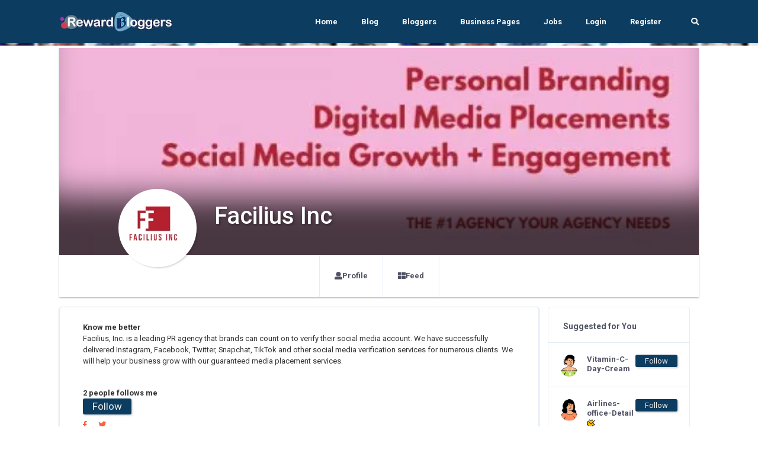

--- FILE ---
content_type: text/html; charset=UTF-8
request_url: https://rewardbloggers.com/blogger/svg-icons/sprites/icons.svg
body_size: 11113
content:


    <!DOCTYPE html>
    <html lang="en">
    <head>
        

        
        <meta charset="UTF-8">
        <title>404 PAGE | Rewardbloggers.com</title>
        <link rel="icon" type="image/png" href="https://ik.imagekit.io/vv3x0alkm4x/assets/avator/favicon.svg" />
        <meta name="viewport" content="width=device-width, initial-scale=1.0">
        <meta http-equiv="X-UA-Compatible" content="ie=edge">
		<meta name="robots" content="index, follow" />
		<META NAME="GOOGLEBOT" content="INDEX, FOLLOW"/>

		
		<script>
	const isMobile = navigator.userAgentData.mobile;

</script>
        <!-- <link rel="stylesheet" href="https://maxcdn.bootstrapcdn.com/bootstrap/4.0.0/css/bootstrap.min.css" integrity="sha384-Gn5384xqQ1aoWXA+058RXPxPg6fy4IWvTNh0E263XmFcJlSAwiGgFAW/dAiS6JXm" crossorigin="anonymous"> -->

        <!-- THE THEME -->
        <link rel="stylesheet" type="text/css" href="https://rewardbloggers.com/assets/theme/Bootstrap/dist/css/bootstrap-reboot.css">
        <link rel="stylesheet" type="text/css" href="https://rewardbloggers.com/assets/theme/Bootstrap/dist/css/bootstrap.css">
        <link rel="stylesheet" type="text/css" href="https://rewardbloggers.com/assets/theme/Bootstrap/dist/css/bootstrap-grid.css">
<!--		<link  rel="stylesheet" href="https://cdn.jsdelivr.net/npm/select2@4.1.0-rc.0/dist/css/select2.min.css"/>-->
		<link rel="stylesheet" href="https://cdnjs.cloudflare.com/ajax/libs/select2/4.0.13/css/select2.min.css" integrity="sha512-nMNlpuaDPrqlEls3IX/Q56H36qvBASwb3ipuo3MxeWbsQB1881ox0cRv7UPTgBlriqoynt35KjEwgGUeUXIPnw==" crossorigin="anonymous" referrerpolicy="no-referrer" />
		<link  type="text/css"  rel="stylesheet" href="https://rewardbloggers.com/assets/theme/svg-icons/socialicons.css">
        <link rel="stylesheet"  as="style" type="text/css" href="https://rewardbloggers.com/assets/theme/css/main.css">




<!--        <script type="text/javascript" src="https://platform-api.sharethis.com/js/sharethis.js#property=609d2d14700a9f0012979c7e&product=inline-share-buttons" async="async"></script>-->

        <!-- Bootstrap -->
        
        <!-- Font Awesme -->
<!--        <link rel="stylesheet" href="https://pro.fontawesome.com/releases/v5.10.0/css/all.css" integrity="sha384-AYmEC3Yw5cVb3ZcuHtOA93w35dYTsvhLPVnYs9eStHfGJvOvKxVfELGroGkvsg+p" crossorigin="anonymous"/>-->

        <!-- YNAPS Services  -->
        <link rel="stylesheet"  type='text/css' href='https://rewardbloggers.com/assets/css/ynaps_style.css'>

        <script rel="prefetch" src='https://ajax.googleapis.com/ajax/libs/jquery/2.1.3/jquery.min.js'></script>
<!--        <script src="https://kit.fontawesome.com/a4ddad7fd6.js" crossorigin="anonymous"></script>-->
        <link rel='stylesheet' type='text/css' href='https://rewardbloggers.com/assets/addons/popup/sweetalert.css'>
<!--		<link rel='stylesheet' type='text/css' href='https://stackpath.bootstrapcdn.com/font-awesome/4.7.0/css/font-awesome.min.css'>-->
<!--		<link type="text/css" rel="stylesheet" src="https://cdnjs.cloudflare.com/ajax/libs/font-awesome/6.0.0/css/all.min.css"></link>-->



		<!---->
		
		<!--<script async src="https://pagead2.googlesyndication.com/pagead/js/adsbygoogle.js?client=ca-pub-9556130869557106"-->
		<!--		crossorigin="anonymous"></script>-->
				
		<!--			@rakesh added amp scripts-->
		<script async src="https://cdn.ampproject.org/v0.js"></script>
				<!--		<script async custom-element="amp-bind" src="https://cdn.ampproject.org/v0/amp-bind-0.1.js"></script>-->

        <meta name="title" content="404 PAGE | Rewardbloggers.com">
        <meta name='keywords' content='404 Page, Rewardbloggers' />
        <meta name="description" content="404 PAGE">

        <meta property='og:title' content='404 PAGE | Rewardbloggers.com' />
        <meta property='og:image' content='https://rewardbloggers.com/assets/upload/what-you-can-2.jpg' />
        <meta property='og:description' content='404 PAGE' />
        <meta property='og:site_name' content='Rewardbloggers' />

        <meta itemprop='name' content='Rewardbloggers' />
        <meta itemprop='description' content='404 PAGE' />
        <meta property='og:title' content='404 PAGE | Rewardbloggers.com' />
        <meta itemprop='image' content='https://rewardbloggers.com/assets/upload/what-you-can-2.jpg' />

        <meta name='twitter:card' content='https://rewardbloggers.com/assets/upload/what-you-can-2.jpg' />
        <meta name='twitter:url' content='Rewardbloggers' />
        <meta name='twitter:title' content='404 PAGE | Rewardbloggers.com' />
        <meta name='twitter:description' content='404 PAGE' />
        <meta name='twitter:image' content='https://rewardbloggers.com/assets/upload/what-you-can-2.jpg' />
        <script>

</script>                <script>

</script>        
        

<!--		<script id="mcjs">!function(c,h,i,m,p){m=c.createElement(h),p=c.getElementsByTagName(h)[0],m.async=1,m.src=i,p.parentNode.insertBefore(m,p)}(document,"script","https://chimpstatic.com/mcjs-connected/js/users/82b6c3ad630f4faded979772e/80f995ae8655ce42b779ec7dc.js");</script>-->
					<link  rel="stylesheet" type="text/css" href="https://rewardbloggers.com/assets/theme/css/fonts.css">

			<script src="https://rewardbloggers.com/assets/theme/js/libs/webfontloader.min.js"></script>
			<link rel="stylesheet" href="https://fonts.googleapis.com/css?family=Roboto:300,400,500,700&display=swap">
			<link rel="stylesheet" href="https://fonts.googleapis.com/css?family=Lato:300,400,500,700&display=swap">
<!--			<script>-->
<!--				WebFont.load({-->
<!--					google: {-->
<!--						families: ['Lato:300,400,500,700:latin']-->
<!--					}-->
<!--				});-->
<!--			</script>-->
		<!-- Meta Pixel Code -->
		<script>
			!function(f,b,e,v,n,t,s)
			{if(f.fbq)return;n=f.fbq=function(){n.callMethod?
					n.callMethod.apply(n,arguments):n.queue.push(arguments)};
				if(!f._fbq)f._fbq=n;n.push=n;n.loaded=!0;n.version='2.0';
				n.queue=[];t=b.createElement(e);t.async=!0;
				t.src=v;s=b.getElementsByTagName(e)[0];
				s.parentNode.insertBefore(t,s)}(window, document,'script',
					'https://connect.facebook.net/en_US/fbevents.js');
			fbq('init', '1080289602529761');
			fbq('track', 'PageView');
		</script>
		<noscript><img height="1" width="1" style="display:none"
					   src="https://www.facebook.com/tr?id=1080289602529761&ev=PageView&noscript=1"
			/></noscript>
		<!-- End Meta Pixel Code -->
				<style>
			.grow { transition: all .2s ease-in-out; }
			.grow:hover { transform: scale(1.1); }
		</style>
		
		<script src="https://cdn.jsdelivr.net/npm/canvas-confetti@1.5.1/dist/confetti.browser.min.js"></script>


		
<!-- Meta Pixel Code -->
<script>
!function(f,b,e,v,n,t,s)
{if(f.fbq)return;n=f.fbq=function(){n.callMethod?
n.callMethod.apply(n,arguments):n.queue.push(arguments)};
if(!f._fbq)f._fbq=n;n.push=n;n.loaded=!0;n.version='2.0';
n.queue=[];t=b.createElement(e);t.async=!0;
t.src=v;s=b.getElementsByTagName(e)[0];
s.parentNode.insertBefore(t,s)}(window, document,'script',
'https://connect.facebook.net/en_US/fbevents.js');
fbq('init', '1080289602529761');
fbq('track', 'PageView');
</script>
<noscript><img height="1" width="1" style="display:none"
src="https://www.facebook.com/tr?id=1080289602529761&ev=PageView&noscript=1"
/></noscript>
<!-- End Meta Pixel Code -->
		
		
    </head>
<script>
	console.log("js ismobile ",isMobile)
	console.log("php ismobile "+"desktop")

	function hideImage(img) {
		$(img).hide();
	}
	const params = new URLSearchParams(window.location.search)
	var referer="";
	if(params.has('referer'))
		referer=params.get('referer')
</script>


    <body class="body-bg-white">

			<script async src="https://www.googletagmanager.com/gtag/js?id=UA-112195067-2"></script>
		<script>
			window.dataLayer = window.dataLayer || [];
			function gtag(){dataLayer.push(arguments);}
			gtag('js', new Date());

			gtag('config', 'UA-112195067-2');
		</script>


<!-- Meta Pixel Code -->
<script>
!function(f,b,e,v,n,t,s)
{if(f.fbq)return;n=f.fbq=function(){n.callMethod?
n.callMethod.apply(n,arguments):n.queue.push(arguments)};
if(!f._fbq)f._fbq=n;n.push=n;n.loaded=!0;n.version='2.0';
n.queue=[];t=b.createElement(e);t.async=!0;
t.src=v;s=b.getElementsByTagName(e)[0];
s.parentNode.insertBefore(t,s)}(window, document,'script',
'https://connect.facebook.net/en_US/fbevents.js');
fbq('init', '1080289602529761');
fbq('track', 'PageView');
</script>
<noscript><img height="1" width="1" style="display:none"
src="https://www.facebook.com/tr?id=1080289602529761&ev=PageView&noscript=1"
/></noscript>
<!-- End Meta Pixel Code -->



	

	<div class="stunning-header bg-primary-opacity">

    <!-- Header Standard Landing  -->
    <div class="header--standard header--standard-landing blur1" id="header--standard">
        <div class="container">
            <div class="header--standard-wrap">
    
                <a href="https://rewardbloggers.com/" class="logo">
                    <div class="img-wrap">
						<img src="https://ik.imagekit.io/vv3x0alkm4x/assets/avator/rblogo242.jpg" alt="Rewardbloggers Logo">
                    </div>
                </a>
    
                <a href="#" class="open-responsive-menu js-open-responsive-menu">
                    <!-- <svg class="olymp-menu-icon"><use xlink:href="https://rewardbloggers.com/assets/theme/svg-icons/sprites/icons.svg#olymp-menu-icon"></use></svg> -->
                </a>
    
                <div class="nav nav-pills nav1 header-menu expanded-menu">
                    <div class="mCustomScrollbar">
                        <ul>
                            <li class="nav-item">
                                <a href="https://rewardbloggers.com/" class="nav-link">Home</a>
                            </li><li class="nav-item">
                                <a href="https://rewardbloggers.com/blog" class="nav-link">Blog</a>
                            </li><li class="nav-item">
                                <a href="https://rewardbloggers.com/bloggers" class="nav-link">Bloggers</a>
                            </li>
							<li class="nav-item">
								<a href="https://rewardbloggers.com/business-pages" class="nav-link">Business Pages</a>
							</li>
							<li class="nav-item">
								<a href="https://rewardbloggers.com/jobs" class="nav-link">Jobs</a>
							</li>

							<!--    <li class="nav-item dropdown">
								   <a href="#" class="nav-link dropdown-toggle" data-hover="dropdown" data-toggle="dropdown" href="#" role="button" aria-haspopup="false" aria-expanded="false" tabindex='1'>Live Screen</a>
								   <div class="dropdown-menu">
									   <a class="dropdown-item" href="">Blogger Of the Month</a>
									   <a class="dropdown-item" href="">Blogger Of the Year</a>
								   </div>
							   </li> -->
                                                            <li class="nav-item">
                                    <a href="https://rewardbloggers.com/login" class="nav-link">Login</a>
                                </li><li class="nav-item">
                                    <a href="https://rewardbloggers.com/auth/create_user" class="nav-link">Register</a>
                                </li> 
                                                                                   
                            <li class="menu-search-item">
                                <a href="https://rewardbloggers.com/search" class="nav-link">
                                    <span class="fa fa-search"></span>
                                </a>
                                <!-- <form action="https://rewardbloggers.com/search" method="get" class='thebg_suighsips'>
                                    <input class="form-control" placeholder="Search" type="text" class='form-control'>
                                    <button class="submit" type="submit"><i class="icon-magnifier"></i></button>
                                </form> -->
                            </li>

                        </ul>
                    </div>
                </div>
            </div>
        </div>
    </div>
   
   <div class="content-bg-wrap stunning-header-bg1" style="background: url(https://ik.imagekit.io/vv3x0alkm4x/assets/avator/webimg/random_user_generator.jpg);" ></div>

</div>
<section class="medium-padding20">
    <div class="container">
        <div class="row">
            <div class="col col-xl-12 col-lg-12 col-md-6 col-sm-6 col-12">


     <div style="display: block;text-align: center"><a href='https://rewardbloggers.com/' >Go to HOME</a><br>
		 The page you are looking for no longer exists.Perhaps you can return back to the homepage and <br> see if you can find what you are looking for. Or, you can try finding it by using the search form below.
		 <script async src="https://cse.google.com/cse.js?cx=60dd08cfec9182f3f"></script>
		 <div class="gcse-search"></div>
<!--	   &nbsp;&nbsp;&nbsp;&nbsp;&nbsp;<a id="backlink" href='' >Go Back to your Old Destination</a>-->
		 <center><img  src="https://ik.imagekit.io/vv3x0alkm4x/assets/avator/svg/404.svg" style="height: 550px;" alt="404 page not found"/></center>
	 </div>

		</div>
		</div>
	</div>
</section>
<script>
	$(document).ready(function() {
		$("#backlink").setAttribute("href",document.referrer)
	});
</script>
<div class="d-sm-none d-block the_mobile_fooeter bg-white p-2 col-12 shadow_2">
    
	<div class="row">
	    
		<div class="col-3 text-center" style="width: 26px;;">
			<a href="https://rewardbloggers.com/" class='the_theme_col' style="font-size: 9px;">
				<!--				<svg xmlns="http://www.w3.org/2000/svg" width="24" height="24" viewBox="0 0 24 24"><path d="M21 13v10h-6v-6h-6v6h-6v-10h-3l12-12 12 12h-3zm-1-5.907v-5.093h-3v2.093l3 3z"/></svg>-->
				<img src="[data-uri]"><br>
				<!--				<span class="fa fa-home the_9osp_s"></span>-->
				Home</a>
		</div>
		
		<div class="col-2 text-center" style="width: 26px;;">
			<a href="https://rewardbloggers.com/profile" class='no_link' style="font-size: 9px;">
				<!--				<span class="fa fa-user the_9osp_s"></span>-->
				<!--				<svg xmlns="http://www.w3.org/2000/svg" width="24" height="24" viewBox="0 0 24 24"><path d="M23.995 24h-1.995c0-3.104.119-3.55-1.761-3.986-2.877-.664-5.594-1.291-6.584-3.458-.361-.791-.601-2.095.31-3.814 2.042-3.857 2.554-7.165 1.403-9.076-1.341-2.229-5.413-2.241-6.766.034-1.154 1.937-.635 5.227 1.424 9.025.93 1.712.697 3.02.338 3.815-.982 2.178-3.675 2.799-6.525 3.456-1.964.454-1.839.87-1.839 4.004h-1.995l-.005-1.241c0-2.52.199-3.975 3.178-4.663 3.365-.777 6.688-1.473 5.09-4.418-4.733-8.729-1.35-13.678 3.732-13.678 4.983 0 8.451 4.766 3.732 13.678-1.551 2.928 1.65 3.624 5.09 4.418 2.979.688 3.178 2.143 3.178 4.663l-.005 1.241zm-13.478-6l.91 2h1.164l.92-2h-2.994zm2.995 6l-.704-3h-1.615l-.704 3h3.023z"/></svg>-->
				<svg xmlns="http://www.w3.org/2000/svg" width="24" height="24" viewBox="0 0 24 24"><path d="M20.822 18.096c-3.439-.794-6.641-1.49-5.09-4.418 4.719-8.912 1.251-13.678-3.732-13.678-5.081 0-8.464 4.949-3.732 13.678 1.597 2.945-1.725 3.641-5.09 4.418-2.979.688-3.178 2.143-3.178 4.663l.005 1.241h10.483l.704-3h1.615l.704 3h10.483l.005-1.241c.001-2.52-.198-3.975-3.177-4.663zm-8.231 1.904h-1.164l-.91-2h2.994l-.92 2z"/></svg><br>
				Profile</a>
		</div>
		
		<div class="col-2 text-center" style="width: 26px;;">
			<a href="https://rewardbloggers.com/bloggers" style="font-size: 9px;">
				<!--				<svg xmlns="http://www.w3.org/2000/svg" width="24" height="24" viewBox="0 0 24 24"><path d="M24 0l-6 22-8.129-7.239 7.802-8.234-10.458 7.227-7.215-1.754 24-12zm-15 16.668v7.332l3.258-4.431-3.258-2.901z"/></svg>-->
				<svg xmlns="http://www.w3.org/2000/svg" width="24" height="24" viewBox="0 0 24 24"><path d="M8 9c0-.552.414-1 .924-1h2.818c.512 0 .924.448.924 1s-.412 1-.924 1h-2.818c-.51 0-.924-.448-.924-1zm7.013 5h-6.027c-.545 0-.986.447-.986 1s.441 1 .986 1h6.026c.546 0 .988-.448.988-1s-.442-1-.987-1zm8.987-9v14c0 2.761-2.238 5-5 5h-14c-2.762 0-5-2.239-5-5v-14c0-2.761 2.238-5 5-5h14c2.762 0 5 2.239 5 5zm-4 5.812c0-.438-.354-.792-.79-.792h-1.301c-.666 0-.789-.509-.789-1.138 0-2.696-2.182-4.882-4.873-4.882h-3.374c-2.691 0-4.873 2.186-4.873 4.883v6.234c0 2.697 2.182 4.883 4.873 4.883h6.255c2.69 0 4.872-2.186 4.872-4.883v-4.305z"/></svg><br>
				<!--				<span class="fa fa-paper-plane the_9osp_s"></span>-->
				Bloggers</a>
		</div><div class="col-2 text-center"  style="width: 30px;display: block;">
			<a href="https://rewardbloggers.com/write-for-us" style="font-size: 9px;">
				<!--				<span class="fa fa-briefcase the_9osp_s"></span>-->
				<svg xmlns="http://www.w3.org/2000/svg" width="24" height="24" viewBox="0 0 24 24"><path d="M12.23 15.5c-6.801 0-10.367-1.221-12.23-2.597v9.097h24v-8.949c-3.218 2.221-9.422 2.449-11.77 2.449zm1.77 2.532c0 1.087-.896 1.968-2 1.968s-2-.881-2-1.968v-1.032h4v1.032zm-14-8.541v-2.491h24v2.605c0 5.289-24 5.133-24-.114zm9-7.491c-1.104 0-2 .896-2 2v2h2v-1.5c0-.276.224-.5.5-.5h5c.276 0 .5.224.5.5v1.5h2v-2c0-1.104-.896-2-2-2h-6z"/></svg><br>

				Write</a>
		</div>
		<!--		<div class="col text-center" style="width: 26px;;">-->
		<!--			<a href="--><!--" style="font-size: 9px;">-->
		<!--				<span class="fa fa-key the_9osp_s"></span>-->
		<!--				Accounts</a>-->
		<!--		</div>-->
		<div class="col-3 text-center" style="width: 30px;;">
			<a href="https://rewardbloggers.com/blog" style="font-size: 9px;">
				<!--				<span class="fa fa-bars the_9osp_s"></span>-->
				<svg xmlns="http://www.w3.org/2000/svg" width="24" height="24" viewBox="0 0 24 24"><path d="M7 16h13v1h-13v-1zm13-3h-13v1h13v-1zm0-6h-5v1h5v-1zm0 3h-5v1h5v-1zm-17-8v17.199c0 .771-1 .771-1 0v-15.199h-2v15.98c0 1.115.905 2.02 2.02 2.02h19.958c1.117 0 2.022-.904 2.022-2.02v-17.98h-21zm19 17h-17v-15h17v15zm-9-12h-6v4h6v-4z"/></svg></br>
				Blogs</a>
		</div>
	</div>
</div>
    <div class="footer footer-full-width" id="footer">
        <div class="container">
            <div class="row">
                
                <div class="col col-lg-4 col-md-4 col-sm-12 col-12">
					<div class="widget w-about">

						<p>
							Reward Bloggers is best blogging and guest posting platform for writers, bloggers, and businesses worldwide. Whether you’re a beginner, professional writer, or brand, you can publish blogs, share guest posts, and grow your online presence effortlessly.						</p>
						<ul class="socials">
							<li>
								<a href="https://www.facebook.com/rewardblogger/" rel="nofollow">
									<svg  xmlns="http://www.w3.org/2000/svg" width="24" height="24" viewBox="0 0 24 24"><path fill="#fff" d="M12 2c5.514 0 10 4.486 10 10s-4.486 10-10 10-10-4.486-10-10 4.486-10 10-10zm0-2c-6.627 0-12 5.373-12 12s5.373 12 12 12 12-5.373 12-12-5.373-12-12-12zm-2 10h-2v2h2v6h3v-6h1.82l.18-2h-2v-.833c0-.478.096-.667.558-.667h1.442v-2.5h-2.404c-1.798 0-2.596.792-2.596 2.308v1.692z"/></svg>
									<!--								<i class="fab fa-facebook-square" aria-hidden="true"></i>-->
								</a>
							</li>
							<li>
								<a href="https://twitter.com/BloggersReward" rel="nofollow">
									<!--								<i class="fab fa-twitter" aria-hidden="true"></i>-->
									<svg xmlns="http://www.w3.org/2000/svg" width="24" height="24" viewBox="0 0 24 24"><path fill="#fff" d="M12 2c5.514 0 10 4.486 10 10s-4.486 10-10 10-10-4.486-10-10 4.486-10 10-10zm0-2c-6.627 0-12 5.373-12 12s5.373 12 12 12 12-5.373 12-12-5.373-12-12-12zm6.5 8.778c-.441.196-.916.328-1.414.388.509-.305.898-.787 1.083-1.362-.476.282-1.003.487-1.564.597-.448-.479-1.089-.778-1.796-.778-1.59 0-2.758 1.483-2.399 3.023-2.045-.103-3.86-1.083-5.074-2.572-.645 1.106-.334 2.554.762 3.287-.403-.013-.782-.124-1.114-.308-.027 1.14.791 2.207 1.975 2.445-.346.094-.726.116-1.112.042.313.978 1.224 1.689 2.3 1.709-1.037.812-2.34 1.175-3.647 1.021 1.09.699 2.383 1.106 3.773 1.106 4.572 0 7.154-3.861 6.998-7.324.482-.346.899-.78 1.229-1.274z"/></svg>
								</a>
							</li>
							<li>
								<a target="_blank" href="https://www.youtube.com/watch?v=NYWvWFrEaA4&t" rel="nofollow">
									<!--								<i class="fab fa-youtube" aria-hidden="true"></i>-->
									<svg xmlns="http://www.w3.org/2000/svg" width="24" height="24" viewBox="0 0 24 24"><path fill="#fff" d="M16.23 7.102c-2.002-.136-6.462-.135-8.461 0-2.165.148-2.419 1.456-2.436 4.898.017 3.436.27 4.75 2.437 4.898 1.999.135 6.459.136 8.461 0 2.165-.148 2.42-1.457 2.437-4.898-.018-3.436-.271-4.75-2.438-4.898zm-6.23 7.12v-4.444l4.778 2.218-4.778 2.226zm2-12.222c5.514 0 10 4.486 10 10s-4.486 10-10 10-10-4.486-10-10 4.486-10 10-10zm0-2c-6.627 0-12 5.373-12 12s5.373 12 12 12 12-5.373 12-12-5.373-12-12-12z"/></svg>
								</a>
							</li>
							<li>
								<a href="gram.com/rewardbloggers/" rel="nofollow">
									<!--								<i class="fab fa-instagram" aria-hidden="true"></i>-->
									<svg xmlns="http://www.w3.org/2000/svg" width="24" height="24" viewBox="0 0 24 24"><path fill="#fff" d="M12 2c5.514 0 10 4.486 10 10s-4.486 10-10 10-10-4.486-10-10 4.486-10 10-10zm0-2c-6.627 0-12 5.373-12 12s5.373 12 12 12 12-5.373 12-12-5.373-12-12-12zm0 7.082c1.602 0 1.792.006 2.425.035 1.627.074 2.385.845 2.46 2.459.028.633.034.822.034 2.424s-.006 1.792-.034 2.424c-.075 1.613-.832 2.386-2.46 2.46-.633.028-.822.035-2.425.035-1.602 0-1.792-.006-2.424-.035-1.63-.075-2.385-.849-2.46-2.46-.028-.632-.035-.822-.035-2.424s.007-1.792.035-2.424c.074-1.615.832-2.386 2.46-2.46.632-.029.822-.034 2.424-.034zm0-1.082c-1.63 0-1.833.007-2.474.037-2.18.1-3.39 1.309-3.49 3.489-.029.641-.036.845-.036 2.474 0 1.63.007 1.834.036 2.474.1 2.179 1.31 3.39 3.49 3.49.641.029.844.036 2.474.036 1.63 0 1.834-.007 2.475-.036 2.176-.1 3.391-1.309 3.489-3.49.029-.64.036-.844.036-2.474 0-1.629-.007-1.833-.036-2.474-.098-2.177-1.309-3.39-3.489-3.489-.641-.03-.845-.037-2.475-.037zm0 2.919c-1.701 0-3.081 1.379-3.081 3.081s1.38 3.081 3.081 3.081 3.081-1.379 3.081-3.081c0-1.701-1.38-3.081-3.081-3.081zm0 5.081c-1.105 0-2-.895-2-2 0-1.104.895-2 2-2 1.104 0 2.001.895 2.001 2s-.897 2-2.001 2zm3.202-5.922c-.397 0-.72.322-.72.72 0 .397.322.72.72.72.398 0 .721-.322.721-.72 0-.398-.322-.72-.721-.72z"/></svg>
								</a>
							</li>
						</ul>
					</div>
                    
                    <!-- ... end Widget About -->

                </div>

                <div class="col col-lg-2 col-md-4 col-sm-12 col-12">

                    
                    <!-- Widget List -->
                    
                    <div class="widget w-list">
                        <h6 class="title">Main Links</h6>
                        <ul>
                            <li>
                                <a href="https://rewardbloggers.com/about">About</a>
                            </li>
                            <li>
                                <a href="https://rewardbloggers.com/contact">Contact</a>
                            </li><li>
                                <a href="https://rewardbloggers.com/grievance">Grievance</a>
                            </li>
							<!--<li>-->
                                <a href="--><!--">Accounts</a>
       <!--                     </li>-->
							<li>
                                <a href="https://rewardbloggers.com/write-for-us">Write for us</a>
                            </li>
							<li>
                                <a href="https://rewardbloggers.com/jobs-hiring-near-me-full-time">Jobs</a>
                            </li>

                        </ul>
                    </div>
                    
                    <!-- ... end Widget List -->

                </div>
                
                <div class="col col-lg-2 col-md-4 col-sm-12 col-12">

                    <div class="widget w-list ">  
                    <!--tags-widget-->
                        <h6 class="title">Categories</h6>

                              <ul>
                                <li>
                                  <a href="https://rewardbloggers.com/category/technology">Technology</a>
                                </li>
                                <li>
                                  <a href="https://rewardbloggers.com/category/business">Business</a>
                                </li>
                                <li>
                                  <a href="https://rewardbloggers.com/category/seo">SEO</a>
                                </li>
                                <li>
                                  <a href="https://rewardbloggers.com/category/digital-marketing">Digital Marketing</a>
                                </li>
                                <li>
                                  <a href="https://rewardbloggers.com/category/travelling">Travel</a>
                                </li>
                            </ul>
                              
                    </div> 

                </div>
                
                <div class="col col-lg-2 col-md-4 col-sm-12 col-12">

                    
                    <div class="widget w-list">
                        <h6 class="title">Blog</h6>
                        <ul>
                            <li>
                                <a href="https://rewardbloggers.com/upgrade">Pricing</a>
                            </li>

                            <li>
                                <a href="https://rewardbloggers.com/blog">Blogs</a>
                            </li>
                            <li>
                                <a href="https://rewardbloggers.com/bloggers">Bloggers</a>
                            </li>
                            <li>
                                <a href="https://rewardbloggers.com/add-blog">Add Blog</a>
                            </li>

                        </ul>
                    </div>

                </div>
                <div class="col col-lg-2 col-md-4 col-sm-12 col-12">

                    
                    <div class="widget w-list">
                        <h6 class="title">Rewardbloggers</h6>
                        <ul>
                            <li>
                                <a href="https://rewardbloggers.com/login">Login</a>
                            </li>
                            <li>
                                <a href="https://rewardbloggers.com/auth/create_user">Register</a>
                            </li>
							<li>
								<a href="https://rewardbloggers.com/sitemap.xml">SiteMap</a>
							</li>
                            
                        </ul>
                    </div>
                    
                    <div class="widget w-list">
                        <h6 class="title">Policy</h6>
                        <ul>
                            <li>
                                <a href="https://rewardbloggers.com/terms">Terms and conditions</a>
                            </li>
                            <li>
                                <a href="https://rewardbloggers.com/privacy">Privacy policy</a>
                            </li>
                            <li>
                                <a href="https://rewardbloggers.com/legal">legal</a>
                            </li>

                        </ul>
                    </div>

                </div>
                
                <div class="col col-lg-12 col-md-12 col-sm-12 col-12">

                    
                    <!-- SUB Footer -->
                        <div>

                            <h4 style="color: white;margin-bottom: 12px;margin-top: 10px;">Our Popular Links:</h4>
                            &nbsp;&nbsp;<p style="text-align:justify;"><a rel="canonical" style="color: #777769;" title="Travel Guest Post" href="https://rewardbloggers.com/travel-guest-post">Travel Guest Post</a> &nbsp;| &nbsp;<a rel="canonical" style="color: #777769;" title="Technology Guest Post" href="https://rewardbloggers.com/technology-guest-post">Technology Guest Post</a> &nbsp;|&nbsp; <a rel="canonical" style="color: #777769;" title="SEO Guest Post" href="https://rewardbloggers.com/seo-guest-post">SEO Guest Post</a>&nbsp; |&nbsp; <a rel="canonical" style="color: #777769;" title="Real Estate Guest Post" href="https://rewardbloggers.com/real-estate-guest-post">Real Estate Guest Post</a> &nbsp;|&nbsp; <a rel="canonical" style="color: #777769;" title="Fashion Guest Post" href="https://rewardbloggers.com/fashion-guest-post">Fashion Guest Post</a> &nbsp;| &nbsp;<a rel="canonical" style="color: #777769;" title="Sports Guest Post" href="https://rewardbloggers.com/sports-guest-post">Sports Guest Post</a> &nbsp;| &nbsp;
								&nbsp;<a style="color: #777769;" title="Instant Approval Guest Post" href="https://rewardbloggers.com/instant-approval-guest-post">Instant Approval Guest Post</a> &nbsp;|&nbsp; <a style="color: #777769;" title="Free Guest Posting Site" href="https://rewardbloggers.com/free-guest-posting-site">Free Guest Posting Site</a> | <a style="color: #777769;" title="Guest Blog Posting WebSite" href="https://rewardbloggers.com/guest-blog-posting-sites">Guest Blog Posting Sites</a> | <a style="color: #777769;" title="Instant Approval Guest Post" href="https://rewardbloggers.com/health-and-fitness-guest-post">Health and Fitness Guest Post</a></p>

                        </div>
                    <div class="sub-footer-copyright">
                        <span>
                            Copyright <a href="https://rewardbloggers.com/">Rewardbloggers</a> All Rights Reserved 2022
                            <br/><small>Coded by <a rel="canonical" href="https://roboticsysinfo.com/" rel="nofollow" target="_blank"> <span class="fa fa-code mr-1"></span> Robotic SysInfo</a></small>
                        </span>
                    </div>
                    
                    <!-- ... end SUB Footer -->

                </div>
            </div>
        </div>
    </div>

	<style>
		.sticky-ads{
			position: fixed;
			bottom: 0; left: 0;
			width: 100%; min-height: 70px; max-height: 200px;
			padding: 5px 0;
			box-shadow: 0 -6px 18px 0 rgba(9,32,76,.1);
			-webkit-transition: all .1s ease-in; transition: all .1s ease-in;
			display: flex;
			align-items: center;
			justify-content: center;
			background-color: #fefefe; z-index: 20; }

		.sticky-ads-close {
			width: 30px; height: 30px;
			display: flex;
			align-items: center;
			justify-content: center;
			border-radius: 12px 0 0;
			position: absolute; right: 0; top: -30px;
			background-color: #fefefe;
			box-shadow: 0 -6px 18px 0 rgba(9,32,76,.08); }

		.sticky-ads .sticky-ads-close svg { width: 22px; height: 22px; fill: #000; } .sticky-ads .sticky-ads-content { overflow: hidden; display: block; position: relative; height: 70px; width: 100%; margin-right: 10px; margin-left: 10px; }
	</style>
	
	<!--<div class='sticky-ads' id='sticky-ads'>-->
	<!--	<div class='sticky-ads-close' onclick='document.getElementById(&quot;sticky-ads&quot;).style.display=&quot;none&quot;'><svg viewBox='0 0 512 512' xmlns='http://www.w3.org/2000/svg'><path d='M278.6 256l68.2-68.2c6.2-6.2 6.2-16.4 0-22.6-6.2-6.2-16.4-6.2-22.6 0L256 233.4l-68.2-68.2c-6.2-6.2-16.4-6.2-22.6 0-3.1 3.1-4.7 7.2-4.7 11.3 0 4.1 1.6 8.2 4.7 11.3l68.2 68.2-68.2 68.2c-3.1 3.1-4.7 7.2-4.7 11.3 0 4.1 1.6 8.2 4.7 11.3 6.2 6.2 16.4 6.2 22.6 0l68.2-68.2 68.2 68.2c6.2 6.2 16.4 6.2 22.6 0 6.2-6.2 6.2-16.4 0-22.6L278.6 256z'/></svg></div>-->
	<!--	<div class='sticky-ads-content'>-->

	<!--		<script async src="https://pagead2.googlesyndication.com/pagead/js/adsbygoogle.js?client=ca-pub-9556130869557106"-->
	<!--				crossorigin="anonymous"></script>-->
			<!-- stick bottom ad -->
	<!--		<ins class="adsbygoogle"-->
	<!--			 style="display:inline-block;width:100%;height:100px"-->
	<!--			 data-ad-client="ca-pub-9556130869557106"-->
	<!--			 data-ad-slot="6710555418"></ins>-->
	<!--		<script>-->
	<!--			(adsbygoogle = window.adsbygoogle || []).push({});-->
	<!--		</script>-->

	<!--	</div>-->
	<!--</div>-->



<!--<script  src="--><!--js/libs/selectize.js"></script>-->
        <!-- YNAPS JS -->
        <script src="https://rewardbloggers.com/assets/js/main.min.js" type="text/javascript"></script>
        <script src='https://rewardbloggers.com/assets/js/jquery.form.min.js'></script>
        <script src='https://rewardbloggers.com/assets/addons/popup/sweetalert.min.js'></script>
        <script src='https://rewardbloggers.com/assets/js/functions.js'></script>

        <!-- Bootstrap -->
        <script src="https://cdnjs.cloudflare.com/ajax/libs/popper.js/1.12.9/umd/popper.min.js" integrity="sha384-ApNbgh9B+Y1QKtv3Rn7W3mgPxhU9K/ScQsAP7hUibX39j7fakFPskvXusvfa0b4Q" crossorigin="anonymous"></script>
        <script src="https://maxcdn.bootstrapcdn.com/bootstrap/4.0.0/js/bootstrap.min.js" integrity="sha384-JZR6Spejh4U02d8jOt6vLEHfe/JQGiRRSQQxSfFWpi1MquVdAyjUar5+76PVCmYl" crossorigin="anonymous"></script>

        
        <script type="text/javascript">
            function load_new_state(obj){
                    var thecountry=$(obj).children("option:selected").val();
                    $('#get_state_data').load("https://rewardbloggers.com/ynaps_load/load_state?country="+thecountry);
                }
            function load_new_city(obj){
                var thestate=$(obj).children("option:selected").val();
                $('#get_cities_data').load("https://rewardbloggers.com/ynaps_load/load_city?state="+thestate);
            }
        var date = document.getElementById('the_date_formater');
        function checkValue(str, max) {
          if (str.charAt(0) !== '0' || str == '00') {
            var num = parseInt(str);
            if (isNaN(num) || num <= 0 || num > max) num = 1;
            str = num > parseInt(max.toString().charAt(0)) && num.toString().length == 1 ? '0' + num : num.toString();
          };
          return str;
        };

        $(".the_ani_btn").click(function(){
            if ($(this).hasClass("liked_btn_act")) {
                $(this).removeClass('liked_btn_act');
                $(this).addClass('animate_1');
            }else{
                $(this).addClass('liked_btn_act');
                $(this).addClass('animate_1');
            }
        });
        </script>
<!-- THEME -->
<!--<script defer src="https://use.fontawesome.com/8abac4c7ed.js"/>-->
<!--<link rel='stylesheet' type='text/css' href='https://stackpath.bootstrapcdn.com/font-awesome/4.7.0/css/font-awesome.min.css'>-->
<!-- <script src="js/jQuery/jquery-3.4.1.js"></script> -->
<!--		<script> let currenturl= window.location.href;</script>-->
<!--		-->
<script defer src="https://rewardbloggers.com/assets/theme/js/libs/jquery.appear.js"></script>
<script defer src="https://rewardbloggers.com/assets/theme/js/libs/jquery.mousewheel.js"></script>
<script defer src="https://rewardbloggers.com/assets/theme/js/libs/perfect-scrollbar.js"></script>
<script defer src="https://rewardbloggers.com/assets/theme/js/libs/jquery.matchHeight.js"></script>
<script defer src="https://rewardbloggers.com/assets/theme/js/libs/svgxuse.js"></script>
<script defer src="https://rewardbloggers.com/assets/theme/js/libs/imagesloaded.pkgd.js"></script>
<script defer src="https://rewardbloggers.com/assets/theme/js/libs/Headroom.js"></script>
<script defer src="https://rewardbloggers.com/assets/theme/js/libs/velocity.js"></script>
<script defer src="https://rewardbloggers.com/assets/theme/js/libs/ScrollMagic.js"></script>
<script defer src="https://rewardbloggers.com/assets/theme/js/libs/jquery.waypoints.js"></script>
<script defer src="https://rewardbloggers.com/assets/theme/js/libs/jquery.countTo.js"></script>
<script defer src="https://rewardbloggers.com/assets/theme/js/libs/popper.min.js"></script>
<script defer src="https://rewardbloggers.com/assets/theme/js/libs/material.min.js"></script>
<script defer src="https://rewardbloggers.com/assets/theme/js/libs/bootstrap-select.js"></script>
<!--<script defer src="https://cdn.jsdelivr.net/npm/select2@4.1.0-rc.0/dist/js/select2.min.js"></script>-->
<script src="https://cdnjs.cloudflare.com/ajax/libs/select2/4.0.13/js/select2.min.js" integrity="sha512-2ImtlRlf2VVmiGZsjm9bEyhjGW4dU7B6TNwh/hx/iSByxNENtj3WVE6o/9Lj4TJeVXPi4bnOIMXFIJJAeufa0A==" crossorigin="anonymous" referrerpolicy="no-referrer"></script>



<script async src="https://rewardbloggers.com/assets/theme/js/libs/smooth-scroll.js"></script>
<script defer  src="https://rewardbloggers.com/assets/theme/js/libs/swiper.jquery.js"></script>
<script defer  src="https://rewardbloggers.com/assets/theme/js/libs/moment.js"></script>
<script defer src="https://rewardbloggers.com/assets/theme/js/libs/daterangepicker.js"></script>
<script defer src="https://rewardbloggers.com/assets/theme/js/libs/fullcalendar.js"></script>
<script defer src="https://rewardbloggers.com/assets/theme/js/libs/isotope.pkgd.js"></script>
<script defer src="https://rewardbloggers.com/assets/theme/js/libs/ajax-pagination.js"></script>
<!--        <script src="--><!--js/libs/Chart.js"></script>-->
<!--        <script src="--><!--js/libs/chartjs-plugin-deferred.js"></script>-->
<script defer src="https://rewardbloggers.com/assets/theme/js/libs/circle-progress.js"></script>
<script async src="https://rewardbloggers.com/assets/theme/js/libs/loader.js"></script>
<!--<script defer src="--><!--js/libs/run-chart.js"></script>-->
<script defer src="https://rewardbloggers.com/assets/theme/js/libs/jquery.magnific-popup.js"></script>
<script defer src="https://rewardbloggers.com/assets/theme/js/libs/jquery.gifplayer.js"></script>
<script defer src="https://rewardbloggers.com/assets/theme/js/libs/mediaelement-and-player.js"></script>
<script defer src="https://rewardbloggers.com/assets/theme/js/libs/mediaelement-playlist-plugin.min.js"></script>
<script defer src="https://rewardbloggers.com/assets/theme/js/libs/ion.rangeSlider.js"></script>

<script  type="text/javascript" src="https://rewardbloggers.com/assets/theme/js/main.js"></script>
<script defer src="https://rewardbloggers.com/assets/theme/js/libs-init/libs-init.js"></script>
<!--        <script defer src="--><!--fonts/fontawesome-all.min.js"></script>-->


<script async src="https://rewardbloggers.com/assets/theme/Bootstrap/dist/js/bootstrap.bundle.js"></script>

<!--<script src="https://cdn.jsdelivr.net/npm/@tsparticles/confetti@3.0.3/tsparticles.confetti.bundle.min.js"></script>-->



        <script type="text/javascript">


			$(document).ready(function() {

            $('#the_post_nofollow a').attr('rel', 'nofollow');

            $('.nofollow a').attr('rel', 'nofollow');
            $('#the_post_follow a').attr('rel', 'dofollow');
				$('.comments-content>p > a').attr('rel','nofollow')
				$('.comments-content>.post__author>.author-date > a').attr('rel','nofollow')

            });

			function checkContentForPorno(text)
			{
				console.log(text)
				if (text.search("xxx.com")!=-1||text.search("escort")!=-1||text.search("porn")!=-1||text.search("sex")!=-1||
						text.search("escort service")!=-1||text.search("call a girl")!=-1||text.search("fucking")!=-1||text.search("sex videos")!=-1||
						text.search("free porn videos")!=-1)
				{

					return true ;
				}
				else{

					return false
				}
			}
			
			
$(document).ready(function(){
    // Follow button click event
    $(".follow_btn").click(function(){
        // Show alert or perform any action before refreshing
        // alert("Page will refresh in 5 seconds!");

        // Set a delay of 5 seconds before page refresh
        setTimeout(function(){
            location.reload();  // Refresh the page
        }, 3000);  // 5000 milliseconds = 5 seconds
    });
});









			
        </script>
        
<script>
    $(document).ready(function () {
        // function startConfetti() {
        //     const duration = 5 * 1000; // Confetti effect duration (5 sec)
        //     const end = Date.now() + duration;

        //     (function frame() {
        //         // Check if the canvas-confetti library is loaded
        //         if (typeof confetti === "function") {
        //             confetti({
        //                 particleCount: 5, // Number of confetti particles per burst
        //                 spread: 90,       // How wide the confetti spread is
        //                 origin: { y: 0.6 } // Confetti start position
        //             });
        //         }

        //         if (Date.now() < end) {
        //             requestAnimationFrame(frame);
        //         }
        //     })();
        // }
        
        function fireworksConfetti() {
    var count = 200;
    var defaults = {
        origin: { y: 0.6 }
    };

    function fire(particleRatio, opts) {
        confetti(Object.assign({}, defaults, opts, {
            particleCount: Math.floor(count * particleRatio)
        }));
    }

    fire(0.25, { spread: 26, startVelocity: 55 });
    fire(0.2, { spread: 60 });
    fire(0.35, { spread: 100, decay: 0.91 });
    fire(0.1, { spread: 120, startVelocity: 25, decay: 0.92 });
    fire(0.1, { spread: 120, startVelocity: 45 });
}

        // Check if the current URL matches winners announcement page
        if (window.location.pathname === "/winners_announcement") {
            fireworksConfetti();
        }
    });
</script>


    </body>
</html>


--- FILE ---
content_type: image/svg+xml
request_url: https://ik.imagekit.io/vv3x0alkm4x/assets/avator/svg/profile-09.svg
body_size: 2911
content:
<svg xmlns="http://www.w3.org/2000/svg" viewBox="0 0 225.14 284.75"><path stroke="#000" stroke-linecap="round" stroke-linejoin="round" stroke-width="4.87" d="M90.81 130.26c-25.35 3.79-31.88-44.72-33.07-60.68-.86-11.73-.62-23.91 4-34.72 3.95-9.21 9.94-17.43 18.72-22.52 7.79-4.51 16.74-6.54 25.58-7.77s18.27-2.51 27.26-2 18.93 2.85 25.8 8.87 11.6 14.77 13.75 23.64a47 47 0 0 1 1.36 12.16c-.34 16.12.31 26.18-13.73 34.12Z"/><path fill="#6a4da3" stroke="#000" stroke-linecap="round" stroke-linejoin="round" stroke-width="4.87" d="M69.79 173.37s-4.38-6-4.28-8.22 1.59-4.21 3.26-5.72a27.88 27.88 0 0 1 6-4c11.78-6.1 25.08-7 38.06-7.53 14.24-.61 28.21 3.24 41.71 7.32 4.85 1.47 10.31 2.51 14.67 5.17 5.65 3.45 7.27 8.27 4.51 15.26-2.45 6.21-9.27 11.15-15.13 14.31-8.25 4.44-17.66 6.3-26.85 7.6-13.72 1.94-27.79 2.59-41.39-.12a27.77 27.77 0 0 1-9.41-3.29 12 12 0 0 1-5.72-7.86Z"/><path fill="#f9b485" d="M222.7 243a177.8 177.8 0 0 1-220.26 2.6C8.76 225 17.55 202 27.35 192.16c19.53-19.54 44.95-17.59 57.28-30.29s0-46.9 0-46.9l62.2 18.19s-7.28 16.41 4.49 30 37.48 5.42 52.1 26.6c7.1 10.29 14.03 32.78 19.28 53.24Z"/><path fill="none" stroke="#000" stroke-linecap="round" stroke-linejoin="round" stroke-width="4.87" d="M2.44 245.58C8.76 225 17.55 202 27.35 192.16c12.72-12.72 27.93-16.33 40.4-20.81M174.5 173.23c10.27 2.34 21.16 5.3 28.92 16.55 7.1 10.27 14 32.76 19.28 53.2"/><path fill="#fff" d="M222.71 243a177.69 177.69 0 0 1-15.29 11.09q-4.38 2.84-8.92 5.4A175.88 175.88 0 0 1 165.4 274c-3.75 1.2-7.55 2.29-11.4 3.24a177.79 177.79 0 0 1-43.08 5.26c-2.83 0-5.65-.06-8.45-.2a176.25 176.25 0 0 1-60.23-13.56c-.73-.3-1.47-.61-2.2-.93q-5.92-2.56-11.62-5.56-6.3-3.31-12.28-7.1-7.14-4.45-13.7-9.57a361.2 361.2 0 0 1 2.33-7.33c1-2.92 2-5.86 3-8.76s2.18-5.89 3.33-8.75c1.26-3.14 2.57-6.2 3.93-9.1s2.79-5.73 4.24-8.29a53.29 53.29 0 0 1 8.07-11.19 61 61 0 0 1 14.11-10.47 84 84 0 0 1 8.8-4.13c11.2-4.55 22.1-6.81 29.95-12.05a51.4 51.4 0 0 0 16.3 16.19 53.15 53.15 0 0 0 6.58 3.53c1.27.56 2.55 1.08 3.86 1.55a55.72 55.72 0 0 0 18.88 3.22c1.84 0 3.65-.09 5.43-.26a55.24 55.24 0 0 0 14.3-3.32l1.5-.59a53.13 53.13 0 0 0 9.11-4.82 52.11 52.11 0 0 0 7.76-6.24q1.64-1.6 3.12-3.33c5.46 1.41 11.41 2.41 17.18 4.38a40.71 40.71 0 0 1 10.54 5.18 33.92 33.92 0 0 1 8.67 8.76 70.66 70.66 0 0 1 6.44 12.5c1.25 3 2.49 6.29 3.7 9.74 1.34 3.86 2.65 7.93 3.91 12.11.83 2.77 1.65 5.59 2.43 8.42.85 3 1.65 6 2.43 9 .12.47.25.98.37 1.47Z"/><path fill="#f9b485" d="M164.65 45.61c-17.5-38.25-79.32-30.16-90.57 8.75a97.39 97.39 0 0 0-3.75 22.2c-.62-.35-1.26-.68-1.92-1-3.18-1.39-7-1.81-10.08-.28-6.67 3.28-6.84 11.88-6.07 18.22a28.52 28.52 0 0 0 2.61 9.86 12.34 12.34 0 0 0 19.59 3.41 69 69 0 0 0 14.72 24.55A58.34 58.34 0 0 0 107.9 145c22.45 10 54.3 4.39 59.07-17.72 4.14-19.19 3.76-68.36-2.32-81.67Z"/><path fill="none" stroke="#000" stroke-linecap="round" stroke-linejoin="round" stroke-width="4.87" d="M108 144.94c22.44 10 54.29 4.38 59.07-17.73 4.13-19.14 3.76-68.32-2.33-81.62-17.49-38.26-79.31-30.17-90.56 8.75a96.85 96.85 0 0 0-3.75 22.2 20.4 20.4 0 0 0-1.92-1c-3.18-1.39-7-1.8-10.08-.27-6.67 3.27-6.84 11.87-6.07 18.22a28.79 28.79 0 0 0 2.6 9.86 12.34 12.34 0 0 0 19.59 3.41A71.25 71.25 0 0 0 78 115"/><path fill="none" stroke="#000" stroke-linecap="round" stroke-linejoin="round" stroke-width="4.87" d="M63.24 87.46a10.78 10.78 0 0 1 6.16 3.06M132.08 81.33c.49 9.56 5.9 18.12 8.25 27.41l-14.7.84"/><rect width="7.29" height="13.88" x="144.82" y="69.1" rx="3.64"/><rect width="7.29" height="13.88" x="110.17" y="69.1" rx="3.64"/><path fill="none" stroke="#000" stroke-linecap="round" stroke-linejoin="round" stroke-width="4.87" d="M136.36 125.77a47.57 47.57 0 0 1-23.08-4.19M80.21 165.51A51.4 51.4 0 0 0 96.5 181.7a54 54 0 0 0 10.44 5.08 55.72 55.72 0 0 0 18.88 3.22c1.84 0 3.65-.09 5.43-.26a55.4 55.4 0 0 0 15.8-3.91 53.13 53.13 0 0 0 9.11-4.82 52.11 52.11 0 0 0 7.76-6.24q1.64-1.6 3.12-3.33"/><path fill="#7b5aaf" d="M103.68 197.72q-.6 42.3-1.21 84.59a176.25 176.25 0 0 1-60.23-13.56c-.73-.3-1.47-.61-2.2-.93q-5.92-2.56-11.62-5.56-6.3-3.31-12.28-7.1-7.14-4.46-13.7-9.58a361.2 361.2 0 0 1 2.33-7.33c1-2.92 2-5.86 3-8.76s2.18-5.89 3.33-8.75c1.26-3.14 2.57-6.2 3.93-9.1s2.79-5.73 4.24-8.29a53.29 53.29 0 0 1 8.07-11.19 61 61 0 0 1 14.11-10.47 84 84 0 0 1 8.8-4.13c11.2-4.55 22.1-6.81 29.95-12.05a51.4 51.4 0 0 0 16.3 16.19 53.15 53.15 0 0 0 6.58 3.53 67.53 67.53 0 0 1 .6 12.49ZM222.71 243a177.69 177.69 0 0 1-15.29 11.09q-4.38 2.84-8.92 5.4A175.88 175.88 0 0 1 165.4 274c-3.75 1.2-7.55 2.29-11.4 3.24-1.56-5.89-2.85-11.85-4-17.84a301.34 301.34 0 0 1-4.49-73l1.5-.59a53.13 53.13 0 0 0 9.11-4.82 52.11 52.11 0 0 0 7.76-6.24q1.64-1.6 3.12-3.33c5.46 1.41 11.41 2.41 17.18 4.38a40.71 40.71 0 0 1 10.58 5.2 33.92 33.92 0 0 1 8.67 8.76 70.66 70.66 0 0 1 6.44 12.5c1.25 3 2.49 6.29 3.7 9.74 1.34 3.86 2.65 7.93 3.91 12.11.83 2.77 1.65 5.59 2.43 8.42.85 3 1.65 6 2.43 9 .12.47.25.98.37 1.47Z"/><path fill="#7b5aaf" d="M51.39 177.11v11.76H30.92a62.45 62.45 0 0 1 10.54-7.18 84 84 0 0 1 8.8-4.13c.37-.16.74-.31 1.13-.45Z"/><path fill="#6a4da3" d="M75.86 168v20.88H51.39v-11.77c8.86-3.49 17.48-5.65 24.47-9.11Z"/><path fill="#7b5aaf" d="M100.33 183.9v5H75.86V168a37.48 37.48 0 0 0 4.35-2.48A51.4 51.4 0 0 0 96.5 181.7q1.86 1.17 3.83 2.2Z"/><path fill="#6a4da3" d="M103.53 188.87h-3.2v-5c.9.47 1.82.91 2.75 1.33.21 1.23.36 2.45.45 3.67Z"/><path fill="#7b5aaf" d="M149.28 184.89v4h-3.86c0-.81.08-1.61.13-2.41l1.5-.59c.75-.33 1.49-.66 2.23-1Z"/><path fill="#6a4da3" d="M173.76 173.06v15.81h-24.48v-4a53.59 53.59 0 0 0 6.88-3.84 52.11 52.11 0 0 0 7.76-6.24q1.64-1.6 3.12-3.33c2.18.54 4.43 1.08 6.72 1.6Z"/><path fill="#7b5aaf" d="M198.23 183.78v5.09h-24.47v-15.81a102.59 102.59 0 0 1 10.46 2.8 40.71 40.71 0 0 1 10.54 5.14 32.78 32.78 0 0 1 3.47 2.78Z"/><path fill="#6a4da3" d="M202.78 188.87h-4.55v-5.09a34.84 34.84 0 0 1 4.55 5.09Z"/><path fill="#7b5aaf" d="M26.91 192.61v19.62H14.77c.08-.2.17-.39.27-.59 1.37-2.94 2.79-5.73 4.24-8.29a54.44 54.44 0 0 1 7.63-10.74Z"/><path fill="#6a4da3" d="M51.39 188.87v23.36H26.91v-19.62l.44-.45q1.75-1.75 3.57-3.29Z"/><path fill="#7b5aaf" d="M51.39 188.87h24.47v23.36H51.39z"/><path fill="#6a4da3" d="M75.86 188.87h24.47v23.36H75.86z"/><path fill="#7b5aaf" d="m103.68 197.72-.21 14.51h-3.14v-23.36h3.2c.23 2.94.2 5.92.15 8.85Z"/><path fill="#6a4da3" d="M149.28 188.87v23.36h-4.17q-.3-11.67.31-23.36Z"/><path fill="#7b5aaf" d="M149.28 188.87h24.47v23.36h-24.47z"/><path fill="#6a4da3" d="M173.76 188.87h24.47v23.36h-24.47z"/><path fill="#7b5aaf" d="M213.64 212.23h-15.41v-23.36h4.55c.22.29.43.6.65.91a70.66 70.66 0 0 1 6.44 12.5c1.25 3 2.49 6.29 3.7 9.74.02.07.05.14.07.21Z"/><path fill="#6a4da3" d="M26.91 212.23v23.36H5.66c.68-2 1.39-4.08 2.12-6.1 1.07-3 2.18-5.89 3.33-8.75s2.39-5.78 3.66-8.51Z"/><path fill="#7b5aaf" d="M26.91 212.23h24.47v23.36H26.91z"/><path fill="#6a4da3" d="M51.39 212.23h24.47v23.36H51.39z"/><path fill="#7b5aaf" d="M75.86 212.23h24.47v23.36H75.86z"/><path fill="#6a4da3" d="M103.47 212.23q-.15 11.69-.33 23.36h-2.81v-23.36Z"/><path fill="#7b5aaf" d="M149.28 212.23v23.36h-2.67q-1.22-11.65-1.5-23.36Z"/><path fill="#6a4da3" d="M149.28 212.23h24.47v23.36h-24.47z"/><path fill="#7b5aaf" d="M173.76 212.23h24.47v23.36h-24.47z"/><path fill="#6a4da3" d="M220.75 235.59h-22.52v-23.36h15.41c1.32 3.79 2.6 7.8 3.84 11.9.83 2.77 1.65 5.59 2.43 8.42Z"/><path fill="#7b5aaf" d="M26.91 235.59V259h-4.48q-3.19-1.83-6.29-3.8-7.14-4.5-13.7-9.62a361.2 361.2 0 0 1 2.33-7.33c.29-.89.59-1.77.89-2.66Z"/><path fill="#6a4da3" d="M26.91 235.59h24.47v23.36H26.91z"/><path fill="#7b5aaf" d="M51.39 235.59h24.47v23.36H51.39z"/><path fill="#6a4da3" d="M75.86 235.59h24.47v23.36H75.86z"/><path fill="#7b5aaf" d="M103.14 235.59q-.14 11.67-.34 23.41h-2.47v-23.41Z"/><path fill="#6a4da3" d="M149.28 235.59v19.53q-1.67-9.72-2.67-19.53Z"/><path fill="#7b5aaf" d="M173.76 235.59V259H150c-.24-1.28-.47-2.55-.68-3.83v-19.58Z"/><path fill="#6a4da3" d="M173.76 235.59h24.47v23.36h-24.47z"/><path fill="#7b5aaf" d="M222.71 243a177.69 177.69 0 0 1-15.29 11.09q-3.93 2.55-8 4.88h-1.18v-23.38h22.52c.54 2 1.07 4 1.59 6 .11.41.24.92.36 1.41Z"/><path fill="#6a4da3" d="M26.91 259v2.5c-1.51-.81-3-1.65-4.48-2.5Z"/><path fill="#7b5aaf" d="M51.39 259v13.34c-3.1-1.09-6.14-2.27-9.15-3.54-.73-.3-1.47-.61-2.2-.93q-5.92-2.56-11.62-5.56l-1.51-.8V259Z"/><path fill="#6a4da3" d="M75.86 259v20.1q-6.37-1.28-12.57-3t-11.9-3.77V259Z"/><path fill="#7b5aaf" d="M100.33 259v23.2a177.52 177.52 0 0 1-24.47-3.15V259Z"/><path fill="#6a4da3" d="m102.8 259-.33 23.36h-2.14V259ZM173.76 259v12.14c-2.75 1-5.54 2-8.36 2.92-3.75 1.2-7.55 2.29-11.4 3.24-1.56-5.89-2.85-11.85-4-17.84 0-.15-.06-.31-.08-.46Z"/><path fill="#7b5aaf" d="M198.23 259v.68a177.24 177.24 0 0 1-24.47 11.46V259ZM199.41 259l-.91.52-.27.16V259Z"/><path fill="none" stroke="#000" stroke-linecap="round" stroke-linejoin="round" stroke-width="4.87" d="M65 231.44c-4.84 11.16-11.61 26.74-16 38.07M182 225.09a108.83 108.83 0 0 1 4.15 14.18q2.67 11.13 4.48 22.43M154 277.25c-1.56-5.89-2.85-11.85-4-17.84a301.34 301.34 0 0 1-4.49-73l1.5-.59a53.13 53.13 0 0 0 9.11-4.82 52.11 52.11 0 0 0 7.76-6.24M174.5 173.23a94.69 94.69 0 0 1 9.72 2.63 40.71 40.71 0 0 1 10.54 5.14 33.92 33.92 0 0 1 8.67 8.76 70.66 70.66 0 0 1 6.44 12.5c1.25 3 2.49 6.29 3.7 9.74 1.34 3.86 2.65 7.93 3.91 12.11.83 2.77 1.65 5.59 2.43 8.42.85 3 1.65 6 2.43 9 .12.47.25.94.37 1.41M2.44 245.58a361.2 361.2 0 0 1 2.33-7.33c1-2.92 2-5.86 3-8.76s2.18-5.89 3.33-8.75c1.26-3.14 2.57-6.2 3.93-9.1s2.79-5.73 4.24-8.29a53.29 53.29 0 0 1 8.07-11.19 61 61 0 0 1 14.11-10.47 84 84 0 0 1 8.8-4.13c6.33-2.57 12.56-4.41 18.21-6.47M96.5 181.7a53.15 53.15 0 0 0 6.58 3.53 67.53 67.53 0 0 1 .6 12.49q-.6 42.3-1.21 84.59"/><path fill="#6a4da3" d="m104.17 183.6-18.86 24.65-17.65-38.07 12.55-4.67 23.96 18.09z"/><path fill="none" stroke="#000" stroke-linecap="round" stroke-linejoin="round" stroke-width="4.87" d="m80.21 165.51 23.96 18.09-18.86 24.65-17.65-38.07"/><path fill="#6a4da3" d="m145.55 184.29 21.49-12.81 7.46 1.75-14.47 35.23-14.48-24.17z"/><path fill="none" stroke="#000" stroke-linecap="round" stroke-linejoin="round" stroke-width="4.87" d="m174.5 173.23-14.47 35.23-14.48-24.17 21.49-12.81"/><path stroke="#000" stroke-linecap="round" stroke-linejoin="round" stroke-width="4.87" d="M101.34 45.32c9.84 7.66 21.53 10.89 33.1 14.89a114.55 114.55 0 0 0 24.85 5.18 87 87 0 0 0 9.82.5c1.69 0-.75-10.39.6-11.41 2.37-1.78-1-11.06-1.53-14-1.47-8.82 3.73-1.51.69-9.92-1.83-5-4.19-10.3-8.73-13.18-3.58-2.27-8-2.71-11.94-4.29-2.87-1.15-5.46-2.89-8.26-4.2-10.44-4.88-22.66-3.33-34-1-7.84 1.59-15.83 3.59-22.34 8.25C79.12 19.36 75.55 23.72 72 28c-6 7.33-12.32 15.73-11.46 25.16.5 5.51 3.44 10.46 6.3 15.19l7.49 12.37C88 72.27 92 54 95.69 39.38a24.85 24.85 0 0 0 5.65 5.94Z"/><path fill="none" stroke="#000" stroke-linecap="round" stroke-linejoin="round" stroke-width="4.87" d="M94.21 74.36a42.82 42.82 0 0 0 1.07-33.86"/></svg>